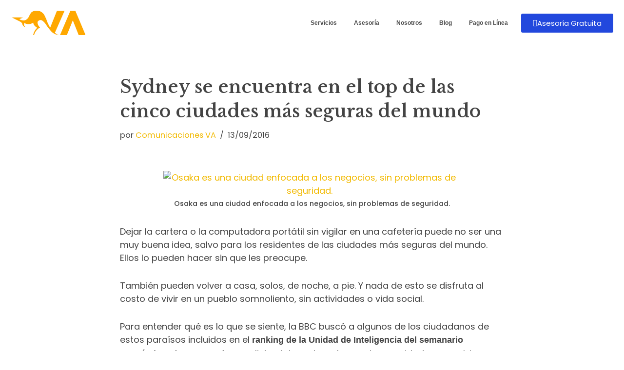

--- FILE ---
content_type: text/css
request_url: https://vivaaustralia.com.au/wp-content/uploads/elementor/css/post-34781.css?ver=1769259373
body_size: 977
content:
.elementor-34781 .elementor-element.elementor-element-8759967{--display:flex;--min-height:60px;--flex-direction:column;--container-widget-width:calc( ( 1 - var( --container-widget-flex-grow ) ) * 100% );--container-widget-height:initial;--container-widget-flex-grow:0;--container-widget-align-self:initial;--flex-wrap-mobile:wrap;--justify-content:space-between;--align-items:center;--gap:0px 0px;--row-gap:0px;--column-gap:0px;--flex-wrap:wrap;--padding-top:0%;--padding-bottom:0%;--padding-left:0%;--padding-right:0%;--z-index:95;}.elementor-34781 .elementor-element.elementor-element-8759967:not(.elementor-motion-effects-element-type-background), .elementor-34781 .elementor-element.elementor-element-8759967 > .elementor-motion-effects-container > .elementor-motion-effects-layer{background-color:#FFFFFF;}.elementor-34781 .elementor-element.elementor-element-61c6058{--display:flex;--flex-direction:row;--container-widget-width:initial;--container-widget-height:100%;--container-widget-flex-grow:1;--container-widget-align-self:stretch;--flex-wrap-mobile:wrap;--justify-content:space-evenly;}.elementor-34781 .elementor-element.elementor-element-61c6058.e-con{--flex-grow:0;--flex-shrink:0;}.elementor-34781 .elementor-element.elementor-element-4ccec02f.elementor-element{--order:-99999 /* order start hack */;--flex-grow:0;--flex-shrink:0;}.elementor-34781 .elementor-element.elementor-element-4ccec02f{text-align:left;}.elementor-34781 .elementor-element.elementor-element-4ccec02f img{width:100%;height:41px;object-fit:contain;object-position:center center;}.elementor-34781 .elementor-element.elementor-element-c7a5f9a .elementor-button{background-color:#2248DD;}.elementor-34781 .elementor-element.elementor-element-c7a5f9a > .elementor-widget-container{margin:0px 0px 0px 27px;}.elementor-34781 .elementor-element.elementor-element-c7a5f9a.elementor-element{--order:99999 /* order end hack */;}.elementor-34781 .elementor-element.elementor-element-c7a5f9a .elementor-button-content-wrapper{flex-direction:row;}.elementor-34781 .elementor-element.elementor-element-2ad32719 > .elementor-widget-container{margin:0px 0px 0px 0px;}.elementor-34781 .elementor-element.elementor-element-2ad32719 .elementor-menu-toggle{margin-left:auto;background-color:#02010100;}.elementor-34781 .elementor-element.elementor-element-2ad32719 .elementor-nav-menu .elementor-item{font-family:"Poppins", Sans-serif;font-size:14px;font-weight:600;}.elementor-34781 .elementor-element.elementor-element-2ad32719 .elementor-nav-menu--main .elementor-item{color:#494949;fill:#494949;padding-left:0px;padding-right:0px;padding-top:5px;padding-bottom:5px;}.elementor-34781 .elementor-element.elementor-element-2ad32719 .elementor-nav-menu--main .elementor-item:hover,
					.elementor-34781 .elementor-element.elementor-element-2ad32719 .elementor-nav-menu--main .elementor-item.elementor-item-active,
					.elementor-34781 .elementor-element.elementor-element-2ad32719 .elementor-nav-menu--main .elementor-item.highlighted,
					.elementor-34781 .elementor-element.elementor-element-2ad32719 .elementor-nav-menu--main .elementor-item:focus{color:#324A6D;fill:#324A6D;}.elementor-34781 .elementor-element.elementor-element-2ad32719 .elementor-nav-menu--main:not(.e--pointer-framed) .elementor-item:before,
					.elementor-34781 .elementor-element.elementor-element-2ad32719 .elementor-nav-menu--main:not(.e--pointer-framed) .elementor-item:after{background-color:#324A6D;}.elementor-34781 .elementor-element.elementor-element-2ad32719 .e--pointer-framed .elementor-item:before,
					.elementor-34781 .elementor-element.elementor-element-2ad32719 .e--pointer-framed .elementor-item:after{border-color:#324A6D;}.elementor-34781 .elementor-element.elementor-element-2ad32719 .elementor-nav-menu--main .elementor-item.elementor-item-active{color:#324A6D;}.elementor-34781 .elementor-element.elementor-element-2ad32719 .elementor-nav-menu--main:not(.e--pointer-framed) .elementor-item.elementor-item-active:before,
					.elementor-34781 .elementor-element.elementor-element-2ad32719 .elementor-nav-menu--main:not(.e--pointer-framed) .elementor-item.elementor-item-active:after{background-color:#324A6D;}.elementor-34781 .elementor-element.elementor-element-2ad32719 .e--pointer-framed .elementor-item.elementor-item-active:before,
					.elementor-34781 .elementor-element.elementor-element-2ad32719 .e--pointer-framed .elementor-item.elementor-item-active:after{border-color:#324A6D;}.elementor-34781 .elementor-element.elementor-element-2ad32719 .e--pointer-framed .elementor-item:before{border-width:1px;}.elementor-34781 .elementor-element.elementor-element-2ad32719 .e--pointer-framed.e--animation-draw .elementor-item:before{border-width:0 0 1px 1px;}.elementor-34781 .elementor-element.elementor-element-2ad32719 .e--pointer-framed.e--animation-draw .elementor-item:after{border-width:1px 1px 0 0;}.elementor-34781 .elementor-element.elementor-element-2ad32719 .e--pointer-framed.e--animation-corners .elementor-item:before{border-width:1px 0 0 1px;}.elementor-34781 .elementor-element.elementor-element-2ad32719 .e--pointer-framed.e--animation-corners .elementor-item:after{border-width:0 1px 1px 0;}.elementor-34781 .elementor-element.elementor-element-2ad32719 .e--pointer-underline .elementor-item:after,
					 .elementor-34781 .elementor-element.elementor-element-2ad32719 .e--pointer-overline .elementor-item:before,
					 .elementor-34781 .elementor-element.elementor-element-2ad32719 .e--pointer-double-line .elementor-item:before,
					 .elementor-34781 .elementor-element.elementor-element-2ad32719 .e--pointer-double-line .elementor-item:after{height:1px;}.elementor-34781 .elementor-element.elementor-element-2ad32719{--e-nav-menu-horizontal-menu-item-margin:calc( 30px / 2 );}.elementor-34781 .elementor-element.elementor-element-2ad32719 .elementor-nav-menu--main:not(.elementor-nav-menu--layout-horizontal) .elementor-nav-menu > li:not(:last-child){margin-bottom:30px;}.elementor-34781 .elementor-element.elementor-element-2ad32719 .elementor-nav-menu--dropdown a, .elementor-34781 .elementor-element.elementor-element-2ad32719 .elementor-menu-toggle{color:#1C244B;}.elementor-34781 .elementor-element.elementor-element-2ad32719 .elementor-nav-menu--dropdown{background-color:#F3F5F8;}.elementor-34781 .elementor-element.elementor-element-2ad32719 .elementor-nav-menu--dropdown a:hover,
					.elementor-34781 .elementor-element.elementor-element-2ad32719 .elementor-nav-menu--dropdown a.elementor-item-active,
					.elementor-34781 .elementor-element.elementor-element-2ad32719 .elementor-nav-menu--dropdown a.highlighted{background-color:#F9FAFD;}.elementor-34781 .elementor-element.elementor-element-2ad32719 .elementor-nav-menu--dropdown a.elementor-item-active{background-color:#F9FAFD;}.elementor-34781 .elementor-element.elementor-element-2ad32719 .elementor-nav-menu--dropdown .elementor-item, .elementor-34781 .elementor-element.elementor-element-2ad32719 .elementor-nav-menu--dropdown  .elementor-sub-item{font-family:"Poppins", Sans-serif;font-size:16px;font-weight:400;text-transform:capitalize;font-style:normal;text-decoration:none;letter-spacing:0px;}.elementor-34781 .elementor-element.elementor-element-2ad32719 div.elementor-menu-toggle{color:#467FF7;}.elementor-34781 .elementor-element.elementor-element-2ad32719 div.elementor-menu-toggle svg{fill:#467FF7;}@media(max-width:1366px){.elementor-34781 .elementor-element.elementor-element-8759967{--padding-top:12px;--padding-bottom:12px;--padding-left:12px;--padding-right:12px;}.elementor-34781 .elementor-element.elementor-element-61c6058{--flex-direction:row;--container-widget-width:initial;--container-widget-height:100%;--container-widget-flex-grow:1;--container-widget-align-self:stretch;--flex-wrap-mobile:wrap;--justify-content:flex-end;--flex-wrap:wrap;--align-content:center;}.elementor-34781 .elementor-element.elementor-element-4ccec02f{width:initial;max-width:initial;text-align:left;}.elementor-34781 .elementor-element.elementor-element-4ccec02f.elementor-element{--order:-99999 /* order start hack */;--flex-grow:1;--flex-shrink:0;}.elementor-34781 .elementor-element.elementor-element-4ccec02f img{width:155px;height:50px;}.elementor-34781 .elementor-element.elementor-element-c7a5f9a.elementor-element{--align-self:center;--order:99999 /* order end hack */;}.elementor-34781 .elementor-element.elementor-element-2ad32719 > .elementor-widget-container{margin:0px 0px 0px 0px;padding:0px 0px 0px 0px;}.elementor-34781 .elementor-element.elementor-element-2ad32719.elementor-element{--align-self:center;}.elementor-34781 .elementor-element.elementor-element-2ad32719 .elementor-nav-menu .elementor-item{font-size:12px;word-spacing:0px;}.elementor-34781 .elementor-element.elementor-element-2ad32719{--e-nav-menu-horizontal-menu-item-margin:calc( 35px / 2 );}.elementor-34781 .elementor-element.elementor-element-2ad32719 .elementor-nav-menu--main:not(.elementor-nav-menu--layout-horizontal) .elementor-nav-menu > li:not(:last-child){margin-bottom:35px;}}@media(max-width:1024px){.elementor-34781 .elementor-element.elementor-element-8759967{--padding-top:0%;--padding-bottom:0%;--padding-left:5%;--padding-right:5%;}.elementor-34781 .elementor-element.elementor-element-2ad32719 .elementor-nav-menu--dropdown .elementor-item, .elementor-34781 .elementor-element.elementor-element-2ad32719 .elementor-nav-menu--dropdown  .elementor-sub-item{font-size:14px;}}@media(max-width:767px){.elementor-34781 .elementor-element.elementor-element-8759967{--min-height:50px;--padding-top:0%;--padding-bottom:0%;--padding-left:0%;--padding-right:0%;}.elementor-34781 .elementor-element.elementor-element-61c6058{--width:100%;--flex-direction:row;--container-widget-width:calc( ( 1 - var( --container-widget-flex-grow ) ) * 100% );--container-widget-height:100%;--container-widget-flex-grow:1;--container-widget-align-self:stretch;--flex-wrap-mobile:wrap;--justify-content:center;--align-items:center;--gap:0px 0px;--row-gap:0px;--column-gap:0px;--flex-wrap:nowrap;}.elementor-34781 .elementor-element.elementor-element-4ccec02f{width:var( --container-widget-width, 97.45px );max-width:97.45px;--container-widget-width:97.45px;--container-widget-flex-grow:0;}.elementor-34781 .elementor-element.elementor-element-4ccec02f > .elementor-widget-container{margin:0px 8px 0px 0px;}.elementor-34781 .elementor-element.elementor-element-4ccec02f img{width:100%;height:41px;}.elementor-34781 .elementor-element.elementor-element-c7a5f9a{width:100%;max-width:100%;}.elementor-34781 .elementor-element.elementor-element-c7a5f9a.elementor-element{--align-self:center;--flex-grow:0;--flex-shrink:1;}.elementor-34781 .elementor-element.elementor-element-2ad32719{width:auto;max-width:auto;--e-nav-menu-horizontal-menu-item-margin:calc( 31px / 2 );--nav-menu-icon-size:26px;}.elementor-34781 .elementor-element.elementor-element-2ad32719 > .elementor-widget-container{margin:0px 0px 0px 0px;padding:3px 3px 3px 3px;}.elementor-34781 .elementor-element.elementor-element-2ad32719.elementor-element{--align-self:center;--order:99999 /* order end hack */;--flex-grow:1;--flex-shrink:0;}.elementor-34781 .elementor-element.elementor-element-2ad32719 .elementor-nav-menu--main .elementor-item{padding-top:6px;padding-bottom:6px;}.elementor-34781 .elementor-element.elementor-element-2ad32719 .elementor-nav-menu--main:not(.elementor-nav-menu--layout-horizontal) .elementor-nav-menu > li:not(:last-child){margin-bottom:31px;}.elementor-34781 .elementor-element.elementor-element-2ad32719 .elementor-nav-menu--dropdown a{padding-top:14px;padding-bottom:14px;}.elementor-34781 .elementor-element.elementor-element-2ad32719 .elementor-nav-menu--main > .elementor-nav-menu > li > .elementor-nav-menu--dropdown, .elementor-34781 .elementor-element.elementor-element-2ad32719 .elementor-nav-menu__container.elementor-nav-menu--dropdown{margin-top:15px !important;}.elementor-34781 .elementor-element.elementor-element-2ad32719 .elementor-menu-toggle{border-width:0px;}}@media(min-width:768px){.elementor-34781 .elementor-element.elementor-element-61c6058{--width:100%;}}@media(max-width:1366px) and (min-width:768px){.elementor-34781 .elementor-element.elementor-element-61c6058{--width:100%;}}

--- FILE ---
content_type: text/css
request_url: https://vivaaustralia.com.au/wp-content/uploads/elementor/css/post-16929.css?ver=1769259373
body_size: 2299
content:
.elementor-16929 .elementor-element.elementor-element-79cf40d:not(.elementor-motion-effects-element-type-background), .elementor-16929 .elementor-element.elementor-element-79cf40d > .elementor-motion-effects-container > .elementor-motion-effects-layer{background-color:var( --e-global-color-nvlightbg );}.elementor-16929 .elementor-element.elementor-element-79cf40d{transition:background 0.3s, border 0.3s, border-radius 0.3s, box-shadow 0.3s;}.elementor-16929 .elementor-element.elementor-element-79cf40d > .elementor-background-overlay{transition:background 0.3s, border-radius 0.3s, opacity 0.3s;}.elementor-16929 .elementor-element.elementor-element-47d141d:not(.elementor-motion-effects-element-type-background) > .elementor-widget-wrap, .elementor-16929 .elementor-element.elementor-element-47d141d > .elementor-widget-wrap > .elementor-motion-effects-container > .elementor-motion-effects-layer{background-image:url("https://vivaaustralia.com.au/wp-content/uploads/Koala-scaled_800x1535_1_cropped.webp");background-position:top center;background-size:cover;}.elementor-16929 .elementor-element.elementor-element-47d141d > .elementor-element-populated{transition:background 0.3s, border 0.3s, border-radius 0.3s, box-shadow 0.3s;margin:0px 0px 0px 0px;--e-column-margin-right:0px;--e-column-margin-left:0px;}.elementor-16929 .elementor-element.elementor-element-47d141d > .elementor-element-populated > .elementor-background-overlay{transition:background 0.3s, border-radius 0.3s, opacity 0.3s;}.elementor-16929 .elementor-element.elementor-element-7566c49:not(.elementor-motion-effects-element-type-background) > .elementor-widget-wrap, .elementor-16929 .elementor-element.elementor-element-7566c49 > .elementor-widget-wrap > .elementor-motion-effects-container > .elementor-motion-effects-layer{background-color:transparent;background-image:linear-gradient(180deg, #FFFFFF 0%, #FFFFFF 100%);}.elementor-16929 .elementor-element.elementor-element-7566c49.elementor-column > .elementor-widget-wrap{justify-content:center;}.elementor-16929 .elementor-element.elementor-element-7566c49 > .elementor-element-populated >  .elementor-background-overlay{opacity:0.88;}.elementor-16929 .elementor-element.elementor-element-7566c49 > .elementor-element-populated, .elementor-16929 .elementor-element.elementor-element-7566c49 > .elementor-element-populated > .elementor-background-overlay, .elementor-16929 .elementor-element.elementor-element-7566c49 > .elementor-background-slideshow{border-radius:10px 10px 10px 10px;}.elementor-16929 .elementor-element.elementor-element-7566c49 > .elementor-element-populated{box-shadow:-1px 4px 20px -3px rgba(0, 0, 0, 0.31);transition:background 0.3s, border 0.3s, border-radius 0.3s, box-shadow 0.3s;margin:30px 0px 50px -30px;--e-column-margin-right:0px;--e-column-margin-left:-30px;padding:41px 41px 41px 41px;}.elementor-16929 .elementor-element.elementor-element-7566c49 > .elementor-element-populated > .elementor-background-overlay{transition:background 0.3s, border-radius 0.3s, opacity 0.3s;}.elementor-16929 .elementor-element.elementor-element-17468dd > .elementor-widget-container{margin:0px 0px 0px 0px;}.elementor-16929 .elementor-element.elementor-element-17468dd.elementor-element{--flex-grow:0;--flex-shrink:0;}.elementor-16929 .elementor-element.elementor-element-17468dd{text-align:center;}.elementor-16929 .elementor-element.elementor-element-17468dd .elementor-heading-title{font-family:"Poppins", Sans-serif;font-size:27px;font-weight:bold;line-height:1.5em;color:#FFA800;}.elementor-16929 .elementor-element.elementor-element-693fd98{width:var( --container-widget-width, 69% );max-width:69%;--container-widget-width:69%;--container-widget-flex-grow:0;text-align:center;}.elementor-16929 .elementor-element.elementor-element-693fd98 > .elementor-widget-container{margin:0px 0px 0px 0px;}.elementor-16929 .elementor-element.elementor-element-693fd98.elementor-element{--flex-grow:0;--flex-shrink:0;}.elementor-16929 .elementor-element.elementor-element-693fd98 .elementor-heading-title{font-family:"Poppins", Sans-serif;font-size:16px;font-weight:400;color:#3A3A3A;}.elementor-16929 .elementor-element.elementor-element-c8a5d45{width:var( --container-widget-width, 98% );max-width:98%;--container-widget-width:98%;--container-widget-flex-grow:0;}.elementor-16929 .elementor-element.elementor-element-c8a5d45 > .elementor-widget-container{padding:20px 0px 0px 0px;}.elementor-16929 .elementor-element.elementor-element-c8a5d45.elementor-element{--flex-grow:0;--flex-shrink:0;}.elementor-16929 .elementor-element.elementor-element-193b3d1c{margin-top:0px;margin-bottom:0px;}.elementor-16929 .elementor-element.elementor-element-3b6b5bb3.elementor-column > .elementor-widget-wrap{justify-content:center;}.elementor-16929 .elementor-element.elementor-element-3b6b5bb3 > .elementor-widget-wrap > .elementor-widget:not(.elementor-widget__width-auto):not(.elementor-widget__width-initial):not(:last-child):not(.elementor-absolute){margin-bottom:0px;}.elementor-16929 .elementor-element.elementor-element-a1dcacf{text-align:center;}.elementor-16929 .elementor-element.elementor-element-a1dcacf .elementor-heading-title{font-size:14px;}.elementor-16929 .elementor-element.elementor-element-9c2f2b8{--display:flex;--flex-direction:row;--container-widget-width:calc( ( 1 - var( --container-widget-flex-grow ) ) * 100% );--container-widget-height:100%;--container-widget-flex-grow:1;--container-widget-align-self:stretch;--flex-wrap-mobile:wrap;--align-items:stretch;--gap:10px 10px;--row-gap:10px;--column-gap:10px;}.elementor-16929 .elementor-element.elementor-element-8feb084{--display:flex;--justify-content:center;}.elementor-16929 .elementor-element.elementor-element-44a7a29.elementor-element{--flex-grow:0;--flex-shrink:0;}.elementor-16929 .elementor-element.elementor-element-44a7a29 img{width:90px;}.elementor-16929 .elementor-element.elementor-element-1d81f42{--display:flex;--justify-content:center;}.elementor-16929 .elementor-element.elementor-element-dbc5646 img{width:492px;}.elementor-16929 .elementor-element.elementor-element-3ac4030{--display:flex;--justify-content:center;}.elementor-16929 .elementor-element.elementor-element-ff9fe79{width:var( --container-widget-width, 100% );max-width:100%;--container-widget-width:100%;--container-widget-flex-grow:0;}.elementor-16929 .elementor-element.elementor-element-ff9fe79.elementor-element{--flex-grow:0;--flex-shrink:0;}.elementor-16929 .elementor-element.elementor-element-ff9fe79 img{width:170px;}.elementor-16929 .elementor-element.elementor-element-b5a8973{--display:flex;--justify-content:center;}.elementor-16929 .elementor-element.elementor-element-3007cda{width:var( --container-widget-width, 102.105% );max-width:102.105%;--container-widget-width:102.105%;--container-widget-flex-grow:0;}.elementor-16929 .elementor-element.elementor-element-3007cda.elementor-element{--flex-grow:0;--flex-shrink:0;}.elementor-16929 .elementor-element.elementor-element-3007cda img{width:90%;}.elementor-16929 .elementor-element.elementor-element-5a5591d{margin-top:0px;margin-bottom:0px;}.elementor-16929 .elementor-element.elementor-element-312003f > .elementor-widget-wrap > .elementor-widget:not(.elementor-widget__width-auto):not(.elementor-widget__width-initial):not(:last-child):not(.elementor-absolute){margin-bottom:0px;}.elementor-16929 .elementor-element.elementor-element-ba6b1fa{text-align:center;}.elementor-16929 .elementor-element.elementor-element-ba6b1fa .elementor-heading-title{font-size:14px;}.elementor-16929 .elementor-element.elementor-element-1ed5192 > .elementor-container > .elementor-column > .elementor-widget-wrap{align-content:center;align-items:center;}.elementor-16929 .elementor-element.elementor-element-1ed5192 > .elementor-container{max-width:650px;}.elementor-bc-flex-widget .elementor-16929 .elementor-element.elementor-element-09b23b5.elementor-column .elementor-widget-wrap{align-items:center;}.elementor-16929 .elementor-element.elementor-element-09b23b5.elementor-column.elementor-element[data-element_type="column"] > .elementor-widget-wrap.elementor-element-populated{align-content:center;align-items:center;}.elementor-16929 .elementor-element.elementor-element-e68bb1e.elementor-element{--flex-grow:0;--flex-shrink:0;}.elementor-16929 .elementor-element.elementor-element-e68bb1e img{width:90px;}.elementor-bc-flex-widget .elementor-16929 .elementor-element.elementor-element-38babba.elementor-column .elementor-widget-wrap{align-items:center;}.elementor-16929 .elementor-element.elementor-element-38babba.elementor-column.elementor-element[data-element_type="column"] > .elementor-widget-wrap.elementor-element-populated{align-content:center;align-items:center;}.elementor-16929 .elementor-element.elementor-element-c9d83a2 img{width:492px;}.elementor-bc-flex-widget .elementor-16929 .elementor-element.elementor-element-4aa2277.elementor-column .elementor-widget-wrap{align-items:center;}.elementor-16929 .elementor-element.elementor-element-4aa2277.elementor-column.elementor-element[data-element_type="column"] > .elementor-widget-wrap.elementor-element-populated{align-content:center;align-items:center;}.elementor-16929 .elementor-element.elementor-element-f5b1a4e{width:var( --container-widget-width, 100% );max-width:100%;--container-widget-width:100%;--container-widget-flex-grow:0;}.elementor-16929 .elementor-element.elementor-element-f5b1a4e.elementor-element{--flex-grow:0;--flex-shrink:0;}.elementor-16929 .elementor-element.elementor-element-f5b1a4e img{width:170px;}.elementor-bc-flex-widget .elementor-16929 .elementor-element.elementor-element-3b5ec86.elementor-column .elementor-widget-wrap{align-items:center;}.elementor-16929 .elementor-element.elementor-element-3b5ec86.elementor-column.elementor-element[data-element_type="column"] > .elementor-widget-wrap.elementor-element-populated{align-content:center;align-items:center;}.elementor-16929 .elementor-element.elementor-element-798d9d1 img{width:295px;}.elementor-bc-flex-widget .elementor-16929 .elementor-element.elementor-element-0308457.elementor-column .elementor-widget-wrap{align-items:center;}.elementor-16929 .elementor-element.elementor-element-0308457.elementor-column.elementor-element[data-element_type="column"] > .elementor-widget-wrap.elementor-element-populated{align-content:center;align-items:center;}.elementor-16929 .elementor-element.elementor-element-1e9b3cb.elementor-element{--flex-grow:0;--flex-shrink:0;}.elementor-16929 .elementor-element.elementor-element-1e9b3cb img{width:90%;}.elementor-16929 .elementor-element.elementor-element-7de0a117:not(.elementor-motion-effects-element-type-background), .elementor-16929 .elementor-element.elementor-element-7de0a117 > .elementor-motion-effects-container > .elementor-motion-effects-layer{background-color:#3A3A3AEB;}.elementor-16929 .elementor-element.elementor-element-7de0a117{transition:background 0.3s, border 0.3s, border-radius 0.3s, box-shadow 0.3s;padding:50px 0px 050px 0px;}.elementor-16929 .elementor-element.elementor-element-7de0a117 > .elementor-background-overlay{transition:background 0.3s, border-radius 0.3s, opacity 0.3s;}.elementor-16929 .elementor-element.elementor-element-586d8789 > .elementor-widget-wrap > .elementor-widget:not(.elementor-widget__width-auto):not(.elementor-widget__width-initial):not(:last-child):not(.elementor-absolute){margin-bottom:0px;}.elementor-16929 .elementor-element.elementor-element-54d69fa9.elementor-element{--flex-grow:0;--flex-shrink:0;}.elementor-16929 .elementor-element.elementor-element-54d69fa9{text-align:left;}.elementor-16929 .elementor-element.elementor-element-54d69fa9 img{width:79%;}.elementor-16929 .elementor-element.elementor-element-0f74b28{--spacer-size:20px;}.elementor-16929 .elementor-element.elementor-element-ba3d527 .elementor-heading-title{font-family:"Poppins", Sans-serif;font-size:16px;font-weight:bold;color:#FFFFFF;}.elementor-bc-flex-widget .elementor-16929 .elementor-element.elementor-element-71201b3e.elementor-column .elementor-widget-wrap{align-items:center;}.elementor-16929 .elementor-element.elementor-element-71201b3e.elementor-column.elementor-element[data-element_type="column"] > .elementor-widget-wrap.elementor-element-populated{align-content:center;align-items:center;}.elementor-16929 .elementor-element.elementor-element-84b189e .elementor-icon-wrapper{text-align:center;}.elementor-16929 .elementor-element.elementor-element-84b189e.elementor-view-stacked .elementor-icon{background-color:#F6AF1B;}.elementor-16929 .elementor-element.elementor-element-84b189e.elementor-view-framed .elementor-icon, .elementor-16929 .elementor-element.elementor-element-84b189e.elementor-view-default .elementor-icon{color:#F6AF1B;border-color:#F6AF1B;}.elementor-16929 .elementor-element.elementor-element-84b189e.elementor-view-framed .elementor-icon, .elementor-16929 .elementor-element.elementor-element-84b189e.elementor-view-default .elementor-icon svg{fill:#F6AF1B;}.elementor-16929 .elementor-element.elementor-element-84b189e .elementor-icon{font-size:25px;}.elementor-16929 .elementor-element.elementor-element-84b189e .elementor-icon svg{height:25px;}.elementor-bc-flex-widget .elementor-16929 .elementor-element.elementor-element-5d9a83e5.elementor-column .elementor-widget-wrap{align-items:center;}.elementor-16929 .elementor-element.elementor-element-5d9a83e5.elementor-column.elementor-element[data-element_type="column"] > .elementor-widget-wrap.elementor-element-populated{align-content:center;align-items:center;}.elementor-16929 .elementor-element.elementor-element-9b18ce8 .elementor-icon-wrapper{text-align:center;}.elementor-16929 .elementor-element.elementor-element-9b18ce8.elementor-view-stacked .elementor-icon{background-color:#F6AF1B;}.elementor-16929 .elementor-element.elementor-element-9b18ce8.elementor-view-framed .elementor-icon, .elementor-16929 .elementor-element.elementor-element-9b18ce8.elementor-view-default .elementor-icon{color:#F6AF1B;border-color:#F6AF1B;}.elementor-16929 .elementor-element.elementor-element-9b18ce8.elementor-view-framed .elementor-icon, .elementor-16929 .elementor-element.elementor-element-9b18ce8.elementor-view-default .elementor-icon svg{fill:#F6AF1B;}.elementor-16929 .elementor-element.elementor-element-9b18ce8 .elementor-icon{font-size:32px;}.elementor-16929 .elementor-element.elementor-element-9b18ce8 .elementor-icon svg{height:32px;}.elementor-bc-flex-widget .elementor-16929 .elementor-element.elementor-element-f959132.elementor-column .elementor-widget-wrap{align-items:center;}.elementor-16929 .elementor-element.elementor-element-f959132.elementor-column.elementor-element[data-element_type="column"] > .elementor-widget-wrap.elementor-element-populated{align-content:center;align-items:center;}.elementor-16929 .elementor-element.elementor-element-1f583444 > .elementor-widget-container{margin:0px 0px 0px 5px;}.elementor-16929 .elementor-element.elementor-element-1f583444 .elementor-icon-wrapper{text-align:center;}.elementor-16929 .elementor-element.elementor-element-1f583444.elementor-view-stacked .elementor-icon{background-color:#F6AF1B;}.elementor-16929 .elementor-element.elementor-element-1f583444.elementor-view-framed .elementor-icon, .elementor-16929 .elementor-element.elementor-element-1f583444.elementor-view-default .elementor-icon{color:#F6AF1B;border-color:#F6AF1B;}.elementor-16929 .elementor-element.elementor-element-1f583444.elementor-view-framed .elementor-icon, .elementor-16929 .elementor-element.elementor-element-1f583444.elementor-view-default .elementor-icon svg{fill:#F6AF1B;}.elementor-16929 .elementor-element.elementor-element-1f583444 .elementor-icon{font-size:25px;}.elementor-16929 .elementor-element.elementor-element-1f583444 .elementor-icon svg{height:25px;}.elementor-bc-flex-widget .elementor-16929 .elementor-element.elementor-element-32b9e7fe.elementor-column .elementor-widget-wrap{align-items:center;}.elementor-16929 .elementor-element.elementor-element-32b9e7fe.elementor-column.elementor-element[data-element_type="column"] > .elementor-widget-wrap.elementor-element-populated{align-content:center;align-items:center;}.elementor-16929 .elementor-element.elementor-element-3d8b743a .elementor-icon-wrapper{text-align:center;}.elementor-16929 .elementor-element.elementor-element-3d8b743a .elementor-icon{font-size:25px;}.elementor-16929 .elementor-element.elementor-element-3d8b743a .elementor-icon svg{height:25px;}.elementor-16929 .elementor-element.elementor-element-de143a9 > .elementor-widget-wrap > .elementor-widget:not(.elementor-widget__width-auto):not(.elementor-widget__width-initial):not(:last-child):not(.elementor-absolute){margin-bottom:0px;}.elementor-16929 .elementor-element.elementor-element-45ced772 .elementor-heading-title{font-family:"Poppins", Sans-serif;font-size:25px;font-weight:bold;text-transform:uppercase;color:#F6AF1B;}.elementor-16929 .elementor-element.elementor-element-6ea276e2{--spacer-size:20px;}.elementor-16929 .elementor-element.elementor-element-3b0baa0c .elementor-heading-title{font-family:"Poppins", Sans-serif;font-size:14px;font-weight:normal;color:#FFFFFF;}.elementor-16929 .elementor-element.elementor-element-0a17df1{--spacer-size:10px;}.elementor-16929 .elementor-element.elementor-element-9279b87 .elementor-heading-title{font-family:"Poppins", Sans-serif;font-size:14px;font-weight:normal;color:#FFFFFF;}.elementor-16929 .elementor-element.elementor-element-be11fa8{--spacer-size:10px;}.elementor-16929 .elementor-element.elementor-element-3711855 .elementor-heading-title{font-family:"Poppins", Sans-serif;font-size:15px;font-weight:400;color:#FFFFFF;}.elementor-16929 .elementor-element.elementor-element-16da05ef{--spacer-size:10px;}.elementor-16929 .elementor-element.elementor-element-62ed422 .elementor-heading-title{font-family:"Poppins", Sans-serif;font-size:14px;font-weight:normal;color:#FFFFFF;}.elementor-16929 .elementor-element.elementor-element-48f72e90{--spacer-size:10px;}.elementor-16929 .elementor-element.elementor-element-1b589c3c{--spacer-size:10px;}.elementor-16929 .elementor-element.elementor-element-779bb15 > .elementor-widget-container{padding:0px 70px 0px 0px;}.elementor-16929 .elementor-element.elementor-element-779bb15 .elementor-heading-title{font-family:"Poppins", Sans-serif;font-size:14px;font-weight:normal;line-height:16px;color:#FFFFFF;}.elementor-16929 .elementor-element.elementor-element-f72ef79 > .elementor-widget-wrap > .elementor-widget:not(.elementor-widget__width-auto):not(.elementor-widget__width-initial):not(:last-child):not(.elementor-absolute){margin-bottom:0px;}.elementor-16929 .elementor-element.elementor-element-877a46d .elementor-heading-title{font-family:"Poppins", Sans-serif;font-size:25px;font-weight:bold;text-transform:uppercase;color:#F6AF1B;}.elementor-16929 .elementor-element.elementor-element-6e4b529{--spacer-size:10px;}.elementor-16929 .elementor-element.elementor-element-1dcbc6f .elementor-heading-title{font-family:"Poppins", Sans-serif;font-size:16px;font-weight:bold;color:#FFFFFF;}.elementor-16929 .elementor-element.elementor-element-f2656de .elementor-heading-title{font-family:"Poppins", Sans-serif;font-size:14px;font-weight:normal;text-decoration:underline;color:#FFFFFF;}.elementor-16929 .elementor-element.elementor-element-4ef57f4 .elementor-heading-title{font-family:"Poppins", Sans-serif;font-size:14px;font-weight:normal;text-decoration:underline;color:#FFFFFF;}.elementor-16929 .elementor-element.elementor-element-1651135 .elementor-heading-title{font-family:"Poppins", Sans-serif;font-size:14px;font-weight:normal;text-decoration:underline;color:#FFFFFF;}.elementor-16929 .elementor-element.elementor-element-51870e1{--spacer-size:10px;}.elementor-16929 .elementor-element.elementor-element-10d2e0a .elementor-heading-title{font-family:"Poppins", Sans-serif;font-size:16px;font-weight:bold;color:#FFFFFF;}.elementor-16929 .elementor-element.elementor-element-335306e .elementor-heading-title{font-family:"Poppins", Sans-serif;font-size:14px;font-weight:normal;text-decoration:underline;color:#FFFFFF;}.elementor-16929 .elementor-element.elementor-element-3ba0603 .elementor-heading-title{font-family:"Poppins", Sans-serif;font-size:14px;font-weight:normal;text-decoration:underline;color:#FFFFFF;}.elementor-16929 .elementor-element.elementor-element-98fed92 .elementor-heading-title{font-family:"Poppins", Sans-serif;font-size:14px;font-weight:normal;text-decoration:underline;color:#FFFFFF;}.elementor-16929 .elementor-element.elementor-element-4510b9c{--spacer-size:10px;}.elementor-16929 .elementor-element.elementor-element-abd9c61 .elementor-heading-title{font-family:"Poppins", Sans-serif;font-size:25px;font-weight:bold;text-transform:uppercase;color:#F6AF1B;}.elementor-16929 .elementor-element.elementor-element-345d0318 .elementor-icon-list-items:not(.elementor-inline-items) .elementor-icon-list-item:not(:last-child){padding-block-end:calc(10px/2);}.elementor-16929 .elementor-element.elementor-element-345d0318 .elementor-icon-list-items:not(.elementor-inline-items) .elementor-icon-list-item:not(:first-child){margin-block-start:calc(10px/2);}.elementor-16929 .elementor-element.elementor-element-345d0318 .elementor-icon-list-items.elementor-inline-items .elementor-icon-list-item{margin-inline:calc(10px/2);}.elementor-16929 .elementor-element.elementor-element-345d0318 .elementor-icon-list-items.elementor-inline-items{margin-inline:calc(-10px/2);}.elementor-16929 .elementor-element.elementor-element-345d0318 .elementor-icon-list-items.elementor-inline-items .elementor-icon-list-item:after{inset-inline-end:calc(-10px/2);}.elementor-16929 .elementor-element.elementor-element-345d0318 .elementor-icon-list-icon i{transition:color 0.3s;}.elementor-16929 .elementor-element.elementor-element-345d0318 .elementor-icon-list-icon svg{transition:fill 0.3s;}.elementor-16929 .elementor-element.elementor-element-345d0318{--e-icon-list-icon-size:14px;--icon-vertical-offset:0px;}.elementor-16929 .elementor-element.elementor-element-345d0318 .elementor-icon-list-item > .elementor-icon-list-text, .elementor-16929 .elementor-element.elementor-element-345d0318 .elementor-icon-list-item > a{font-family:"Poppins", Sans-serif;font-size:14px;font-weight:400;}.elementor-16929 .elementor-element.elementor-element-345d0318 .elementor-icon-list-text{color:#FFFFFF;transition:color 0.3s;}.elementor-16929 .elementor-element.elementor-element-75efc96e:not(.elementor-motion-effects-element-type-background), .elementor-16929 .elementor-element.elementor-element-75efc96e > .elementor-motion-effects-container > .elementor-motion-effects-layer{background-color:#3A3A3A;}.elementor-16929 .elementor-element.elementor-element-75efc96e{transition:background 0.3s, border 0.3s, border-radius 0.3s, box-shadow 0.3s;}.elementor-16929 .elementor-element.elementor-element-75efc96e > .elementor-background-overlay{transition:background 0.3s, border-radius 0.3s, opacity 0.3s;}.elementor-16929 .elementor-element.elementor-element-62d15328 > .elementor-widget-container{padding:10px 0px 10px 0px;}.elementor-16929 .elementor-element.elementor-element-62d15328{text-align:center;}.elementor-16929 .elementor-element.elementor-element-62d15328 .elementor-heading-title{font-family:"Poppins", Sans-serif;font-size:20px;font-weight:400;color:#FFFFFF;}@media(min-width:768px){.elementor-16929 .elementor-element.elementor-element-47d141d{width:45.849%;}.elementor-16929 .elementor-element.elementor-element-7566c49{width:54.107%;}.elementor-16929 .elementor-element.elementor-element-9c2f2b8{--width:1300px;}.elementor-16929 .elementor-element.elementor-element-586d8789{width:24.907%;}.elementor-16929 .elementor-element.elementor-element-de143a9{width:25.093%;}}@media(min-width:2400px){.elementor-16929 .elementor-element.elementor-element-693fd98{--container-widget-width:595px;--container-widget-flex-grow:0;width:var( --container-widget-width, 595px );max-width:595px;}}@media(max-width:1366px){.elementor-16929 .elementor-element.elementor-element-7566c49 > .elementor-element-populated{margin:0px 0px 0px 0px;--e-column-margin-right:0px;--e-column-margin-left:0px;}.elementor-16929 .elementor-element.elementor-element-693fd98{width:var( --container-widget-width, 614.5px );max-width:614.5px;--container-widget-width:614.5px;--container-widget-flex-grow:0;}.elementor-16929 .elementor-element.elementor-element-c8a5d45{width:var( --container-widget-width, 784.275px );max-width:784.275px;--container-widget-width:784.275px;--container-widget-flex-grow:0;}}@media(max-width:1024px){.elementor-16929 .elementor-element.elementor-element-693fd98{width:var( --container-widget-width, 407px );max-width:407px;--container-widget-width:407px;--container-widget-flex-grow:0;}.elementor-16929 .elementor-element.elementor-element-c8a5d45{width:var( --container-widget-width, 510px );max-width:510px;--container-widget-width:510px;--container-widget-flex-grow:0;}}@media(max-width:880px){.elementor-16929 .elementor-element.elementor-element-693fd98{width:var( --container-widget-width, 332.5px );max-width:332.5px;--container-widget-width:332.5px;--container-widget-flex-grow:0;}.elementor-16929 .elementor-element.elementor-element-c8a5d45{width:var( --container-widget-width, 591.275px );max-width:591.275px;--container-widget-width:591.275px;--container-widget-flex-grow:0;}.elementor-16929 .elementor-element.elementor-element-44a7a29{width:var( --container-widget-width, 96.1px );max-width:96.1px;--container-widget-width:96.1px;--container-widget-flex-grow:0;}.elementor-16929 .elementor-element.elementor-element-ff9fe79{width:var( --container-widget-width, 93.1px );max-width:93.1px;--container-widget-width:93.1px;--container-widget-flex-grow:0;}.elementor-16929 .elementor-element.elementor-element-3007cda{width:var( --container-widget-width, 166.8px );max-width:166.8px;--container-widget-width:166.8px;--container-widget-flex-grow:0;}.elementor-16929 .elementor-element.elementor-element-e68bb1e{width:var( --container-widget-width, 96.1px );max-width:96.1px;--container-widget-width:96.1px;--container-widget-flex-grow:0;}.elementor-16929 .elementor-element.elementor-element-f5b1a4e{width:var( --container-widget-width, 93.1px );max-width:93.1px;--container-widget-width:93.1px;--container-widget-flex-grow:0;}.elementor-16929 .elementor-element.elementor-element-1e9b3cb{width:var( --container-widget-width, 166.8px );max-width:166.8px;--container-widget-width:166.8px;--container-widget-flex-grow:0;}}@media(max-width:767px){.elementor-16929 .elementor-element.elementor-element-79cf40d{padding:0px 0px 0px 0px;}.elementor-16929 .elementor-element.elementor-element-7566c49 > .elementor-element-populated{margin:0px 0px 0px 0px;--e-column-margin-right:0px;--e-column-margin-left:0px;padding:0px 0px 0px 0px;}.elementor-16929 .elementor-element.elementor-element-17468dd{width:var( --container-widget-width, 368.797px );max-width:368.797px;--container-widget-width:368.797px;--container-widget-flex-grow:0;}.elementor-16929 .elementor-element.elementor-element-17468dd > .elementor-widget-container{margin:20px 0px 0px 0px;padding:0px 0px 0px 10px;}.elementor-16929 .elementor-element.elementor-element-17468dd .elementor-heading-title{font-size:24px;line-height:1.1em;}.elementor-16929 .elementor-element.elementor-element-693fd98{width:var( --container-widget-width, 335.8px );max-width:335.8px;--container-widget-width:335.8px;--container-widget-flex-grow:0;text-align:center;}.elementor-16929 .elementor-element.elementor-element-693fd98 > .elementor-widget-container{margin:0px 0px 015px 0px;padding:0px 015px 0px 15px;}.elementor-16929 .elementor-element.elementor-element-693fd98 .elementor-heading-title{font-size:16px;line-height:1em;}.elementor-16929 .elementor-element.elementor-element-c8a5d45{width:100%;max-width:100%;}.elementor-16929 .elementor-element.elementor-element-c8a5d45 > .elementor-widget-container{margin:0px 0px 0px 0px;padding:0px 0px 0px 0px;}.elementor-16929 .elementor-element.elementor-element-193b3d1c{margin-top:0px;margin-bottom:0px;padding:10px 0px 10px 0px;}.elementor-16929 .elementor-element.elementor-element-9c2f2b8{--width:500px;--justify-content:center;--align-items:center;--container-widget-width:calc( ( 1 - var( --container-widget-flex-grow ) ) * 100% );--margin-top:0px;--margin-bottom:0px;--margin-left:0px;--margin-right:0px;}.elementor-16929 .elementor-element.elementor-element-8feb084{--width:33%;--margin-top:0px;--margin-bottom:0px;--margin-left:0px;--margin-right:0px;--padding-top:0px;--padding-bottom:0px;--padding-left:0px;--padding-right:0px;}.elementor-16929 .elementor-element.elementor-element-44a7a29 > .elementor-widget-container{margin:0px 0px 0px 0px;padding:0px 0px 0px 0px;}.elementor-16929 .elementor-element.elementor-element-44a7a29 img{width:91%;height:58px;}.elementor-16929 .elementor-element.elementor-element-1d81f42{--width:33%;--margin-top:0px;--margin-bottom:0px;--margin-left:0px;--margin-right:0px;--padding-top:0px;--padding-bottom:0px;--padding-left:0px;--padding-right:0px;}.elementor-16929 .elementor-element.elementor-element-dbc5646 > .elementor-widget-container{margin:0px 0px 0px 0px;padding:0px 0px 0px 0px;}.elementor-16929 .elementor-element.elementor-element-dbc5646 img{width:91%;height:58px;}.elementor-16929 .elementor-element.elementor-element-3ac4030{--width:33%;}.elementor-16929 .elementor-element.elementor-element-b5a8973{--width:33%;}.elementor-16929 .elementor-element.elementor-element-3007cda img{width:96%;}.elementor-16929 .elementor-element.elementor-element-5a5591d{margin-top:0px;margin-bottom:0px;padding:10px 0px 10px 0px;}.elementor-16929 .elementor-element.elementor-element-1ed5192{margin-top:0px;margin-bottom:0px;}.elementor-16929 .elementor-element.elementor-element-09b23b5{width:33%;}.elementor-16929 .elementor-element.elementor-element-09b23b5 > .elementor-element-populated{margin:0px 0px 0px 0px;--e-column-margin-right:0px;--e-column-margin-left:0px;padding:0px 0px 0px 0px;}.elementor-16929 .elementor-element.elementor-element-e68bb1e > .elementor-widget-container{margin:0px 0px 0px 0px;padding:0px 0px 0px 0px;}.elementor-16929 .elementor-element.elementor-element-e68bb1e img{width:91%;height:58px;}.elementor-16929 .elementor-element.elementor-element-38babba{width:33%;}.elementor-16929 .elementor-element.elementor-element-38babba > .elementor-element-populated{margin:0px 0px 0px 0px;--e-column-margin-right:0px;--e-column-margin-left:0px;padding:0px 0px 0px 0px;}.elementor-16929 .elementor-element.elementor-element-c9d83a2 > .elementor-widget-container{margin:0px 0px 0px 0px;padding:0px 0px 0px 0px;}.elementor-16929 .elementor-element.elementor-element-c9d83a2 img{width:91%;height:58px;}.elementor-16929 .elementor-element.elementor-element-4aa2277{width:33%;}.elementor-16929 .elementor-element.elementor-element-3b5ec86{width:50%;}.elementor-16929 .elementor-element.elementor-element-3b5ec86.elementor-column > .elementor-widget-wrap{justify-content:flex-end;}.elementor-16929 .elementor-element.elementor-element-798d9d1 > .elementor-widget-container{margin:0px 0px 0px 0px;padding:0px 0px 0px 0px;}.elementor-16929 .elementor-element.elementor-element-798d9d1 img{width:91%;height:58px;}.elementor-16929 .elementor-element.elementor-element-0308457{width:33%;}.elementor-16929 .elementor-element.elementor-element-1e9b3cb img{width:96%;}.elementor-16929 .elementor-element.elementor-element-586d8789.elementor-column > .elementor-widget-wrap{justify-content:center;}.elementor-16929 .elementor-element.elementor-element-54d69fa9{width:var( --container-widget-width, 169.8px );max-width:169.8px;--container-widget-width:169.8px;--container-widget-flex-grow:0;}.elementor-16929 .elementor-element.elementor-element-54d69fa9 img{width:81%;}.elementor-16929 .elementor-element.elementor-element-ba3d527{text-align:center;}.elementor-16929 .elementor-element.elementor-element-71201b3e{width:25%;}.elementor-16929 .elementor-element.elementor-element-5d9a83e5{width:25%;}.elementor-16929 .elementor-element.elementor-element-f959132{width:25%;}.elementor-16929 .elementor-element.elementor-element-32b9e7fe{width:25%;}.elementor-16929 .elementor-element.elementor-element-de143a9 > .elementor-element-populated{margin:30px 0px 0px 0px;--e-column-margin-right:0px;--e-column-margin-left:0px;}.elementor-16929 .elementor-element.elementor-element-45ced772{text-align:center;}.elementor-16929 .elementor-element.elementor-element-3b0baa0c{text-align:center;}.elementor-16929 .elementor-element.elementor-element-9279b87{text-align:center;}.elementor-16929 .elementor-element.elementor-element-3711855{text-align:center;}.elementor-16929 .elementor-element.elementor-element-62ed422{text-align:center;}.elementor-16929 .elementor-element.elementor-element-779bb15 > .elementor-widget-container{padding:0px 0px 0px 0px;}.elementor-16929 .elementor-element.elementor-element-779bb15{text-align:center;}.elementor-16929 .elementor-element.elementor-element-f72ef79 > .elementor-element-populated{margin:30px 0px 0px 0px;--e-column-margin-right:0px;--e-column-margin-left:0px;}.elementor-16929 .elementor-element.elementor-element-877a46d{text-align:center;}.elementor-16929 .elementor-element.elementor-element-1dcbc6f{text-align:center;}.elementor-16929 .elementor-element.elementor-element-f2656de{text-align:center;}.elementor-16929 .elementor-element.elementor-element-4ef57f4{text-align:center;}.elementor-16929 .elementor-element.elementor-element-1651135{text-align:center;}.elementor-16929 .elementor-element.elementor-element-10d2e0a{text-align:center;}.elementor-16929 .elementor-element.elementor-element-335306e{text-align:center;}.elementor-16929 .elementor-element.elementor-element-3ba0603{text-align:center;}.elementor-16929 .elementor-element.elementor-element-98fed92{text-align:center;}.elementor-16929 .elementor-element.elementor-element-4dddbc34 > .elementor-element-populated{margin:30px 0px 0px 0px;--e-column-margin-right:0px;--e-column-margin-left:0px;}.elementor-16929 .elementor-element.elementor-element-abd9c61{text-align:center;}}

--- FILE ---
content_type: image/svg+xml
request_url: https://vivaaustralia.com.au/wp-content/uploads/2022/03/ICONO-VIVA-AUSTRALIA-02.svg
body_size: 176
content:
<svg xmlns="http://www.w3.org/2000/svg" id="Capa_1" data-name="Capa 1" viewBox="0 0 2461.66 812.11"><defs><style>.cls-1{fill:#ffa800;}</style></defs><path class="cls-1" d="M1763,1.35,1508.92,1,1282.8,564c-66.35-103.37-104.08-211.29-104.08-211.29-37.45-109.38-94.32-213.95-94.32-213.95C1022.9,43,944.35,13.8,895.72,5.11c-103-12.63-147.87,2.13-147.87,2.13-74.1,21.32-107.28,65.57-107.28,65.57-48.23,76.51-85.28,159.38-85.28,159.38C461.51,351,373.4,323.55,373.4,323.55,297.61,315.44,255,282.41,255,282.41l130-56.17L0,222l275.92,139.3c77.07,35.71,82.56,97.31,82.56,97.31C382,548.1,482.17,550.9,482.17,550.9c-109.31-42.15-64.75-142-64.75-142,163.12,90.79,299-9.91,299-9.91C729.1,509.49,851,568.7,851,568.7c-86.61,78.92-123.79,176.07-135.73,243h28.33l1.45,1.58c48.08-185.83,199-252.16,199-252.16C863.34,488,861.39,397.37,861.39,397.37a81.24,81.24,0,0,1,1.45-15.22c.24-1.29.65-2.38.95-3.6a73.9,73.9,0,0,1,3.12-10.1c.43-1,.92-2,1.37-3a69.63,69.63,0,0,1,5.2-9.49c.34-.53.71-1.2,1.08-1.71a78.32,78.32,0,0,1,7.84-9.68l0,0c29.82-30.25,80.78-34.24,80.78-34.24,89.53-.17,199.11,180.76,199.11,180.76,26.89,48.76,149,192.87,149,192.87,85,91.81,188.52,122.22,255.18,129.23-60.62-20.42-110.42-63.6-126.45-78.52Z"></path><path class="cls-1" d="M1611.1,812.11,1956.79,1.35h163.93l340.94,810.76H2232.39L2037,319.12l-197.2,493Z"></path></svg>